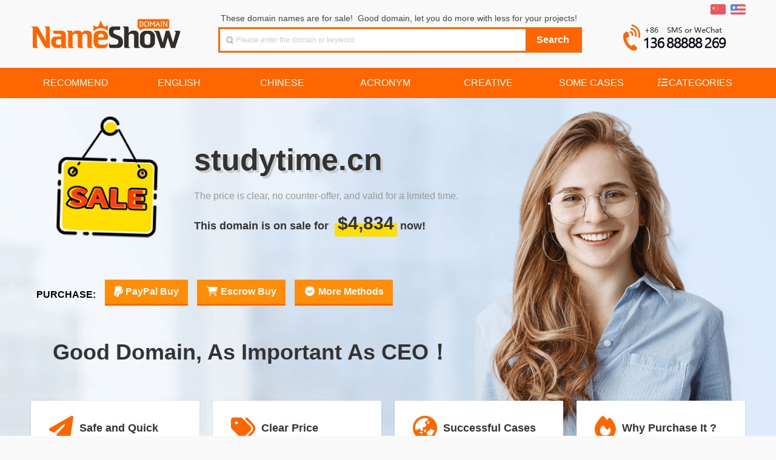

--- FILE ---
content_type: text/html
request_url: https://www.nameshow.com/domain/studytime.cn
body_size: 12394
content:

<!DOCTYPE html PUBLIC "-//W3C//DTD XHTML 1.0 Transitional//EN" "http://www.w3.org/TR/xhtml1/DTD/xhtml1-transitional.dtd">
<html xmlns="http://www.w3.org/1999/xhtml" keydn="true">
<head>
<meta http-equiv="Content-Type" content="text/html; charset=UTF-8">
<meta charset="UTF-8">
<title>studytime.cn domain for sale! What are you waiting for? NameShow - Good Name,Good Show!</title>
<meta name="keywords" content="nameshow,buy domain,good domain,domain list,special domain,parity domain,business domain,domain on sale,domain for sale,domain trading,domain transfer,domain investment">
<meta name="description" content="NameShow focusing on the sale of boutique domain names.We select high-quality boutique domain names for corporate terminals.All domain names are clearly priced and are worth the money.Good Name,Good Show!">
<link href="https://www.nameshow.com/css/globalcss.php?v=1908&num=7&lang=en" rel="stylesheet" type="text/css">
<link href="https://www.nameshow.com/css/global.css?v=1908" rel="stylesheet" type="text/css">
<link rel="shortcut icon" type="image/x-icon" href="https://www.nameshow.com/images/favicon.ico">
<link href="https://www.nameshow.com/css/waterfall.css?v=1908" rel="stylesheet" type="text/css">
<link rel="stylesheet" type="text/css" media="all" href="https://www.nameshow.com/js/fancybox/style.css?v=1908">
<link rel="stylesheet" type="text/css" media="all" href="https://www.nameshow.com/js/fancybox/jquery.fancybox.css">
<link rel="stylesheet" href="https://www.nameshow.com/images/font-awesome/css/all.css">
<script src="https://www.nameshow.com/js/jquery-1.8.3.min.js" type="text/javascript"></script>
<script type="text/javascript" src="https://www.nameshow.com/js/fancybox/jquery.fancybox.js?v=2.0.6"></script>
<script type="text/javascript" src="https://www.nameshow.com/js/jquery.cookie.js?v=1908"></script>
<link rel="stylesheet" type="text/css" href="https://www.nameshow.com/css/jquery.tooltipster.css" />
<script type="text/javascript" src="https://www.nameshow.com/js/jquery.tooltipster.min.js"></script>

<script type="text/javascript">
	$(document).ready(function() {
		$('.tooltip').tooltipster({
			contentAsHTML: true,
			animation: 'fade',
			delay: 50,
			touchDevices: false,
			trigger: 'hover'
		});
	});
</script>

<script type="text/javascript">
	function changeLang(code){
		if($.cookie('userlang') != code){
			$.cookie('userlang', code, { expires: 365, path: '/' });
			if($.cookie('userlang') != code){$.cookie('userlang', code, { expires: 365});}
			location.reload();
		}
	}

	function changeHref(obj){
		var qqchat='qqchat.php';
		obj.href='https://www.nameshow.com/'+qqchat+'?random=737475647974696d652e636e';
	}
</script>

</head>
<body>
<!-- 头部 开始 -->
<div id="header">
	<div class="hdbox">
		<div class="lgo fl-l">
			<h1 class="style3"><a href="https://www.nameshow.com" class="ico" title="NameShow">NameShow</a></h1>
		</div>
		<div class="hd-search fl-l">
			<div class="hs-tab">
				These domain names are for sale!&nbsp;&nbsp;Good domain, let you do more with less for your projects!<div class="fl-r"><!--<span class="ico iart"></span><a href="#">高级搜索</a>&nbsp;&nbsp;&nbsp;&nbsp;&nbsp;&nbsp;--></div>
			</div>
			<ul id="tabli2">
				<li id="sch-dm">
					<div class="hs-co bg-o" id="serh-dm">
						<form method="get" action="https://www.nameshow.com/">
							<table width="100%" border="0" cellpadding="0" cellspacing="0">
								<tbody>
									<tr>
										<td class="bg-w">
											<span class="sospan">
												<input class="search-input ico"  id="keyword" type="text" name="keyword" value=""  placeholder="Please enter the domain or keyword">
											</span>
										</td>
										<td align="center" width="90"><input class="search-btn bg-o" type="submit" value="Search"></td>
									</tr>
								</tbody>
							</table>
						</form>
					</div>
				</li>       
			</ul>
		</div>
		<div class="hd-acc fl-r">
			<div class="sn-quick-menu fl-r">
				<ul>	
					<li class="br0 bl0 pr0">
						<a href="javascript:;" onclick="javascript:changeLang('cn');" title="切换到中文"><span class="ico icch"></span></a>&nbsp; 
						<a href="javascript:;" onclick="javascript:changeLang('en');" title="Switch to English"><span class="ico icen"></span></a>
					</li>
				</ul>
			</div>
			<div class="clearfix"></div>
			<div class="space"></div>
			<div class="hd-tel">
				<p>
					<div class="toptel"></div>
				</p>            
			</div>
		</div>
	</div>
</div>
<!-- 头部 结束 -->
<div class="clearfix"></div>
<!-- 菜单 -->
<div id="navigator">
	<div class="space"></div>
	<div class="mnbox">
		<ul id="menu">
			<li><a href="https://www.nameshow.com/type/recommend"><span>Recommend</span></a></li><li><a href="https://www.nameshow.com/type/english"><span>English</span></a></li><li><a href="https://www.nameshow.com/type/chinese"><span>Chinese</span></a></li><li><a href="https://www.nameshow.com/type/acronym"><span>Acronym</span></a></li><li><a href="https://www.nameshow.com/type/creative"><span>Creative</span></a></li><li><a href="https://www.nameshow.com/type/cases"><span>Some Cases</span></a></li><li><a href="#"><i class="fa-solid fa-list-check fa-fw"></i><span>Categories</span></a><div class="dropdown_3columns align_right">
                <div class="col_3"><h2>Industry Categorizations</h2></div>
                <div class="col_1"><ul class="greybox"><li><a href="https://www.nameshow.com/tag/ecommerce">ECommerce</a></li><li><a href="https://www.nameshow.com/tag/finance">Finance</a></li><li><a href="https://www.nameshow.com/tag/automobile">Automobile</a></li><li><a href="https://www.nameshow.com/tag/beauty">Beauty</a></li><li><a href="https://www.nameshow.com/tag/travel">Travel</a></li><li><a href="https://www.nameshow.com/tag/marriagedating">Marriage</a></li><li><a href="https://www.nameshow.com/tag/education">Education</a></li><li><a href="https://www.nameshow.com/tag/industry">Industry</a></li><li><a href="https://www.nameshow.com/tag/else">Else</a></li></ul></div>
                <div class="col_1"><ul class="greybox"><li><a href="https://www.nameshow.com/tag/network">Network</a></li><li><a href="https://www.nameshow.com/tag/buy-pay">Buy&Pay</a></li><li><a href="https://www.nameshow.com/tag/sport">Sport</a></li><li><a href="https://www.nameshow.com/tag/fashion">Fashion</a></li><li><a href="https://www.nameshow.com/tag/repast">Repast</a></li><li><a href="https://www.nameshow.com/tag/maternalchild">Maternal</a></li><li><a href="https://www.nameshow.com/tag/job">Job</a></li><li><a href="https://www.nameshow.com/tag/agriculture">Agriculture</a></li></ul></div>
                <div class="col_1"><ul class="greybox"><li><a href="https://www.nameshow.com/tag/computer">Computer</a></li><li><a href="https://www.nameshow.com/tag/newsmedia">Media</a></li><li><a href="https://www.nameshow.com/tag/game">Game</a></li><li><a href="https://www.nameshow.com/tag/recreation">Recreation</a></li><li><a href="https://www.nameshow.com/tag/life">Life</a></li><li><a href="https://www.nameshow.com/tag/electric">Electric</a></li><li><a href="https://www.nameshow.com/tag/art">Art</a></li><li><a href="https://www.nameshow.com/tag/brand">Brand</a></li></ul></div>
                <div class="col_1"><ul class="greybox"><li><a href="https://www.nameshow.com/tag/business">Business</a></li><li><a href="https://www.nameshow.com/tag/mobile">Mobile</a></li><li><a href="https://www.nameshow.com/tag/health">Health</a></li><li><a href="https://www.nameshow.com/tag/adult">Adult</a></li><li><a href="https://www.nameshow.com/tag/express-iot">Express&IOT</a></li><li><a href="https://www.nameshow.com/tag/househome">House&Home</a></li><li><a href="https://www.nameshow.com/tag/science">Science</a></li><li><a href="https://www.nameshow.com/tag/district">District</a></li></ul></div>
                <div class="col_3"><h2>Chinese Categorizations</h2></div>
                <div class="col_1"><ul class="greybox"><li><a href="https://www.nameshow.com/type/LLLL">LLLL</a></li></ul></div>
                <div class="col_1"><ul class="greybox"><li><a href="https://www.nameshow.com/type/fiveletters">Fiveletters</a></li></ul></div>
                <div class="col_1"><ul class="greybox"><li><a href="https://www.nameshow.com/type/cvcv">CVCV</a></li></ul></div>
                <div class="col_1"><ul class="greybox"><li><a href="https://www.nameshow.com/type/short">Short</a></li></ul></div>
                <div class="col_3"><h2>Filter by suffix</h2></div>
                <div class="col_1"><ul class="greybox"><li><a href="https://www.nameshow.com/tag/.com">.COM</a></li><li><a href="https://www.nameshow.com/tag/.net">.NET</a></li></ul></div>
                <div class="col_1"><ul class="greybox"><li><a href="https://www.nameshow.com/tag/.cn">.CN</a></li><li><a href="https://www.nameshow.com/tag/.tv">.TV</a></li></ul></div>
                <div class="col_1"><ul class="greybox"><li><a href="https://www.nameshow.com/tag/.com.cn">.COM.CN</a></li></ul></div>
                <div class="col_1"><ul class="greybox"><li><a href="https://www.nameshow.com/tag/.cc">.CC</a></li></ul></div>
              </div></li>			</li>
		</ul>
	</div>
</div>

<div id="contactus" style="display:none;float:left;">
    <h2 style="font-size:24px;color:#FFFFFF; background-color:#FF6600; border-radius: 3px 3px 0 0; padding: 15px;">CONTACT US</h2>
    <div style="float:left;margin:15px;text-align:left;">
			<p style="margin:5px 0;">
				<span class="title_h2">&nbsp;&nbsp;You can contact us by any of the following methods:</span>
			</p>
			<div style="float:left;width:500px; margin:12px 10px;">
				<div>
					<p style="float:left;height:146px;width:146px;">
						<img id="codeimg" src="https://www.nameshow.com/images/inameshow.png" class="picborder"/>
						<i id="arrow" class="arrow-right" style="left:83px;bottom:136px;"></i>
						<i id="white" class="arrow-right-white" style="left:79px;bottom:156px;"></i>
					</p>
				</div>
				<div style="position: relative;left:20px;text-align:left;line-height:36px;">
					<p><i class="fa-brands fa-weixin fa-lg fa-fw orange"></i>&nbsp;WECHAT: （<a id="codeimgtitle" href="javascript:;" onclick="switchWechatQQ('wechat')" class="underline">Scan the QRCode to add WeChat</a>）</p>
					<p><i class="fa-brands fa-qq fa-lg fa-fw orange"></i>&nbsp;QQ：<a href="tencent://message/?uin=113810&site=qq&menu=yes" target="_blank" class="underline">113810</a>（<a id="codeimgtitle2" href="javascript:;" onclick="switchWechatQQ('qq')" class="underline">Click to display QQ QRCode</a>）</p>
					<p><i class="fa-solid fa-at fa-lg fa-fw orange"></i>&nbsp;Email: <a href="mailto:113810@qq.com">113810@qq.com</a> or <a href="mailto:sale@nameshow.com">sale@nameshow.com</a></p>
					<p><i class="fa-solid fa-phone-volume fa-lg fa-fw orange"></i>&nbsp;Mobile: +86.13688888269</p>
					<script>
						function switchWechatQQ(wq){
							if(wq=='wechat'){
								$('#codeimgtitle').html('Scan the QRCode to add WeChat');
								$('#codeimgtitle2').html('Click to display QQ QRCode');
								$('#codeimg').attr('src', 'https://www.nameshow.com/images/inameshow.png');
								$('#arrow').attr('style', 'left:83px;bottom:136px;');
								$('#white').attr('style', 'left:79px;bottom:156px;');	
							}
							else{
								$('#codeimgtitle').html('Click to display WeChat QRCode');
								$('#codeimgtitle2').html('Scan the QRCode to add QQ');
								$('#codeimg').attr('src', 'https://www.nameshow.com/images/113810.png');
								$('#arrow').attr('style', 'left:83px;bottom:100px;');
								$('#white').attr('style', 'left:79px;bottom:120px;');	
							}
						}
					</script>
				</div>
				<div style="float:left; text-align:left;">
					<p style="line-height:25px; font-size:14px;margin-top:20px;"><span style="font-weight:bold;color:#f60">Tips: </span>For easy identification, please indicate the intended domain name when contacting.</p>
				</div>
			</div>
    </div>
</div>
<div id="qrcode" style="display:none;float:left;">
    <h2 style="font-size:24px;color:#FFFFFF; background-color:#FF6600; border-radius: 3px 3px 0 0; padding: 15px;">支付宝扫码支付购买</h2>
    <div style="float:left;line-height:28px;text-align:left;margin:15px;">
        <p style="padding:8px 0 2px 10px"><img src="https://www.nameshow.com/images/pay-all-header-touming.png"/></p>
        <div style="float:left;line-height:30px;text-align:left;width:560px; margin:8px 10px;">
            <div id="qrcode2" style="float:left;padding:10px;border:3px solid #f60;margin-top:10px;"></div>
            <div style="float:left; text-align:left; margin-left:20px; margin-top:8px;">
                <p style="line-height:30px; font-size:16px;"><strong>交易流程：</strong><br />1、打开支付宝APP，扫左侧二维码；<br />2、扫码后在页面中输入您的手机号码；<br />3、确认金额并完成支付；<br />4、我方收到付款后将联系您过户域名；<br />5、域名过户完后，交易完成！</p><br />
            </div>
            <div style="float:left; text-align:left;">
            <p style="line-height:25px; font-size:14px;"><span style="font-weight:bold;color:#f60">提示：</span>在线支付一般都有单笔限额，域名秀的扫码支付可分多笔支付，同一个交易支持多账户混合分批支付，支待多银行卡支付。有任何问题或需要协助，请联系我们。</p>
            </div>
        </div>
    </div>
</div>
  <link href="https://www.nameshow.com/css/salepage-1-fixprice-en.css?v=1908" rel="stylesheet" type="text/css">
  <div id="sale">
    <div id="sale_bg">
    </div>
    <div id="sale_main_2">
      <div id="sale_flag">
      </div>
      <div id="sale_content">
        <h1 class="sale_domain">studytime.cn</h1>
                <h2 class="sale_mean">The price is clear, no counter-offer, and valid for a limited time.</h2>
        <h3 class="sale_forsale">This domain is on sale for <span class="sale_price">$4,834</span>now!</h3>
      </div>
      <div id="sale_buy">
        <!--  -->
				<span>PURCHASE: </span><a class="modalbox tooltip" title="PayPal is the most popular and secure payment platform.&lt;br&gt;Focus on buyer protection. Safe, convenient and quick.&lt;br&gt;Domain will be transfered to buyer according to his choice.&lt;br&gt;PayPal charges his clients a 4.4% fee. (Support credit card)" href="#paymentonline" onclick="setPaymentDomain('studytime.cn','4834','28999');"><i class="fa-brands fa-paypal fa-lg"></i> PayPal Buy</a><a class="tooltip" title="Professional transaction platform. Safe, convenient and quick.&lt;br&gt;Domain will be transfered to buyer according to his choice.&lt;br&gt;After buyer confirms the receipt of domain, Escrow will pay us.&lt;br&gt;Escrow.com charges his clients a fee as low as 3.25%." href="https://www.nameshow.com/EscrowBuy.php?domain=studytime.cn" target="_blank"><i class="fa-solid fa-shopping-cart fa-fw"></i> Escrow Buy</a><a class="modalbox tooltip" title="There are transaction platforms such as Sedo, Godaddy, etc, for your selection.&lt;br&gt;Professional platforms, transactions are safe, reliable, convenient and fast." href="#moreSellatEn"  ><i class="fa-solid fa-circle-chevron-down fa-fw"></i> More Methods</a>      </div>
      <div id="sale_word">
        Good Domain, As Important As CEO！      </div>
    </div>
    <div class="tradeflow">
      
			<div class="tradeflow_box">
				<div class="tradeflow_box_title">
					<i class="fa-solid fa-paper-plane"></i>
					<h4>Safe and Quick</h4>
				</div>
				<div class="tradeflow_box_content">
					<p>Professional platform, safe, reliable, convenient and fast.</p>
					<p style="margin-top:10px"><a href="https://www.nameshow.com/support/domain-transaction" target="_blank">Domain Transaction Methods&nbsp;<i class="fa-solid fa-angle-double-right"></i></a></p>
				</div>
			</div>
			<div class="tradeflow_box">
				<div class="tradeflow_box_title">
					<i class="fa-solid fa-tags"></i>
					<h4>Clear Price</h4>
				</div>
				<div class="tradeflow_box_content">
					<p>According to the data, the price is definitely worth the money.</p>
					<p style="margin-top:10px"><a href="https://www.nameshow.com/support/domain-faq#no-bargaining" target="_blank">Can Not Bargaining?&nbsp;<i class="fa-solid fa-angle-double-right"></i></a></p>
				</div>
			</div>
			<div class="tradeflow_box">
				<div class="tradeflow_box_title">
					<i class="fa-solid fa-earth-asia"></i>
					<h4>Successful Cases</h4>
				</div>
				<div class="tradeflow_box_content">
					<p>Sold 800+, and many projects have been quite large.</p>
					<p style="margin-top:10px"><a href="https://www.nameshow.com/type/casesindex-en.php" target="_blank">Our Terminal Case&nbsp;<i class="fa-solid fa-angle-double-right"></i></a></p>
				</div>
			</div>
			<div class="tradeflow_box">
				<div class="tradeflow_box_title">
					<i class="fa-solid fa-fire"></i>
					<h4>Why Purchase It ?</h4>
				</div>
				<div class="tradeflow_box_content">
					<p>Good domain, let your projects and careers do more with less!</p>
					<p style="margin-top:10px"><a href="https://www.nameshow.com/support/domain-importance" target="_blank">How Important&nbsp;<i class="fa-solid fa-angle-double-right"></i></a></p>
				</div>
			</div>
		    </div>
  </div>
  	<div class="mx-modal md-effect-17" id="modal-paypal">
		<div class="md-content">
			<h3>Special Reminder</h3>
			<div>
				<p>To avoid misunderstandings, we remind you again:</p>
				<ul>
					<li>1.This price is already a special offer, don not bargain please!</li>
					<li>2.Pricing is currently valid and will be adjusted according to the market.</li>
					<li>3.Buy it ASAP if you are interested, a lost chance never returns.</li>
				</ul>
				<button class="md-close md-btn md-confirm">OK, Got it</button>
			</div>
		</div>
	</div>

<div class="md-overlay"></div>
<link rel="stylesheet" type="text/css" href="/js/modal/component.css" />
<script src="/js/modal/modernizr.custom.js"></script>
<script src="/js/modal/classie.js"></script>
<script src="/js/modal/modalEffects.js"></script>
<!-- 更多购买方式弹窗样式 -->
<style>
	.pricetable {width:100%; margin: 15px auto 20px; border-collapse: collapse; background-color: #fff;}
	.pricetable td, .pricetable th {padding: 0.75em 1.5em;}
	.pricetable thead {background-color: #fdeee5;}
	.pricetable thead th {text-align: left; border-bottom: 1px solid #cccccc;}
	.pricetable tbody tr {border-bottom: 1px solid #cccccc; cursor: default; transition: all .125s ease-in-out;}
	.pricetable tbody tr:nth-child(odd) {background: #ffffff;}
	.pricetable tbody tr:nth-child(even) {background: #f8f8f8;}
	.buynow {
		color: #ffffff;
		text-decoration: none;
		display: block;
		padding: 5px 15px;
		background: linear-gradient(#ff6600 50%, #ff8d08 50%);
		background-size: 100% 200%;
		background-position: 0 100%;
		font-weight: bold;
		border-radius: 3px;
		text-align: center;
		line-height: 18px;
	}
	.buynow:hover {
		border: hidden;
		text-decoration: none;
		color: #ffffff;
		-webkit-animation: buybtn 0.2s 1;
		background-position: 0 0%;
		font-weight: bold;
	}
</style>

<!-- 更多购买方式弹窗内容 -->
<div id="moreSellatCn" style="display:none;float:left; width:720px;">
	<h2 style="font-size:24px;color:#FFFFFF; background-color:#FF6600; border-radius: 3px 3px 0 0; padding: 15px; text-transform:uppercase;">更多购买方式</h2>
	<div style="float:left;line-height:22px;text-align:left;margin:15px;">
		<p style="margin:0 5px;">我们的域名支持各大主流域名平台担保交易，不同平台手续费均有差异，因此平台购买价格也略有不同。请选择适合您的平台并点击相应的铵钮进行购买。 <i class="fa-solid fa-circle-info orange"></i> <span class="orange">下列平台价格已包含平台费用。</span></p>
		<table class="pricetable">
			<thead>
				<th>交易方式</th>
				<th>平台价格</th>
				<th>已含平台费用</th>
				<th>说明</th>
				<th>立即购买</th>
			</thead>
			
			<tr class="tooltip" title="Professional transaction platform. Safe, convenient and quick. &LT;br&GT; Domain will be transfered to buyer according to his choice. &LT;br&GT; After buyer confirms the receipt of domain, Escrow will pay us.">
				<td>Escrow.com</td>
				<td>$4,992</td>
				<td>3.25% Fee</td>
				<td>Trusted Escrow</td>
				<td><a target="_blank" href="https://www.nameshow.com/EscrowBuy.php?domain=studytime.cn" class="buynow" tooltip=""">BUY</a></td>
			</tr>
			<tr class="tooltip" title="Professional transaction platform. Safe, convenient and quick. &LT;br&GT; Domain will be transfered to buyer according to his choice. &LT;br&GT; After buyer confirms the receipt of domain, Escrow will pay us. &LT;br&GT; Escrow.com charges his clients a fee as low as 3.25%. ">
				<td>PayPal</td>
				<td>$5,057</td>
				<td>4.4% Fee</td>
				<td><i class="fa-solid fa-star orange"></i> Convenient</td>
				<td><a target="_blank" href="#paymentonline" class="buynow modalbox" tooltip="clean"onclick="setPaymentDomain('studytime.cn','4834','28999');"">BUY</a></td>
			</tr>
			<tr class="tooltip" title="Spaceship.com is an emerging, ultra-efficient next-level domain marketplace​.&lt;br&gt;​Launched under Namecheap, Spaceship is an emerging domain trading platform.&lt;br&gt;​It specializes in streamlining​ the buying and selling of high-value domains.">
				<td>SPACESHIP</td>
				<td>$5,100</td>
				<td>5% Fee</td>
				<td><i class="fa-solid fa-star orange"></i> Recommend</td>
				<td><a target="_blank" href="https://www.spaceship.com/domain-search/?query=studytime.cn" class="buynow" tooltip=""">BUY</a></td>
			</tr>
			<tr class="tooltip" title="Professional domain transaction service. Safe, convenient and quick.&lt;br&gt;Domain will be transfered to buyer according to his choice.&lt;br&gt;After buyer confirms the receipt of domain, Sedo will pay us. ">
				<td>SEDO</td>
				<td>$6,100</td>
				<td>20% Fee</td>
				<td>World Famous</td>
				<td><a target="_blank" href="https://sedo.com/checkdomainoffer.php?campaignId=316322&domain=studytime.cn" class="buynow" tooltip=""">BUY</a></td>
			</tr>
			<tr class="tooltip" title="The world's largest domain registrar. Safe, convenient and quick.&lt;br&gt;Domain will be transfered to buyer according to his choice.&lt;br&gt;After buyer confirms the receipt of domain, Godaddy will pay us.">
				<td>GODADDY</td>
				<td>$6,500</td>
				<td>25% Fee</td>
				<td>Largest Registrar</td>
				<td><a target="_blank" href="https://www.godaddy.com/forsale/studytime.cn" class="buynow" tooltip=""">BUY</a></td>
			</tr>		</table>
		<p style="margin:0 5px 10px 0;text-align: center;"><span style="font-weight:bold;color:#f60">提示：</span>将鼠标位于各行可查看平台简介，更详细请参考：<i class="fa-solid fa-circle-info orange"></i> <a href="https://www.nameshow.com/support/domain-transaction" target="_blank">域名交易方式说明</a></p>
	</div>
</div>
<div id="moreSellatEn" style="display:none;float:left; width:750px;">
	<h2 style="font-size:24px;color:#FFFFFF; background-color:#FF6600; border-radius: 3px 3px 0 0; padding: 15px; text-transform:uppercase;">More Purchase Methods</h2>
	<div style="float:left;line-height:22px;text-align:left;margin:15px;">
		<p style="margin:0 5px;">There are transaction platforms such as Escrow, Sedo, AfterNic (Godaddy), Dan, etc, for your selection. Different platform fees are different. Please choose the platform that suits you and click the button to purchase. <i class="fa-solid fa-circle-info orange"></i> <span class="orange">The following platform prices already include the platform fee.</span></p>
		<table class="pricetable">
			<thead>
				<th>Platform</th>
				<th>Platform Price</th>
				<th>Platform Fee Included</th>
				<th>Description</th>
				<th>Buy Now</th>
			</thead>
			
			<tr class="tooltip" title="Professional transaction platform. Safe, convenient and quick. &LT;br&GT; Domain will be transfered to buyer according to his choice. &LT;br&GT; After buyer confirms the receipt of domain, Escrow will pay us.">
				<td>Escrow.com</td>
				<td>$4,992</td>
				<td>3.25% Fee</td>
				<td>Trusted Escrow</td>
				<td><a target="_blank" href="https://www.nameshow.com/EscrowBuy.php?domain=studytime.cn" class="buynow" tooltip=""">BUY</a></td>
			</tr>
			<tr class="tooltip" title="Professional transaction platform. Safe, convenient and quick. &LT;br&GT; Domain will be transfered to buyer according to his choice. &LT;br&GT; After buyer confirms the receipt of domain, Escrow will pay us. &LT;br&GT; Escrow.com charges his clients a fee as low as 3.25%. ">
				<td>PayPal</td>
				<td>$5,057</td>
				<td>4.4% Fee</td>
				<td><i class="fa-solid fa-star orange"></i> Convenient</td>
				<td><a target="_blank" href="#paymentonline" class="buynow modalbox" tooltip="clean"onclick="setPaymentDomain('studytime.cn','4834','28999');"">BUY</a></td>
			</tr>
			<tr class="tooltip" title="Spaceship.com is an emerging, ultra-efficient next-level domain marketplace​.&lt;br&gt;​Launched under Namecheap, Spaceship is an emerging domain trading platform.&lt;br&gt;​It specializes in streamlining​ the buying and selling of high-value domains.">
				<td>SPACESHIP</td>
				<td>$5,100</td>
				<td>5% Fee</td>
				<td><i class="fa-solid fa-star orange"></i> Recommend</td>
				<td><a target="_blank" href="https://www.spaceship.com/domain-search/?query=studytime.cn" class="buynow" tooltip=""">BUY</a></td>
			</tr>
			<tr class="tooltip" title="Professional domain transaction service. Safe, convenient and quick.&lt;br&gt;Domain will be transfered to buyer according to his choice.&lt;br&gt;After buyer confirms the receipt of domain, Sedo will pay us. ">
				<td>SEDO</td>
				<td>$6,100</td>
				<td>20% Fee</td>
				<td>World Famous</td>
				<td><a target="_blank" href="https://sedo.com/checkdomainoffer.php?campaignId=316322&domain=studytime.cn" class="buynow" tooltip=""">BUY</a></td>
			</tr>
			<tr class="tooltip" title="The world's largest domain registrar. Safe, convenient and quick.&lt;br&gt;Domain will be transfered to buyer according to his choice.&lt;br&gt;After buyer confirms the receipt of domain, Godaddy will pay us.">
				<td>GODADDY</td>
				<td>$6,500</td>
				<td>25% Fee</td>
				<td>Largest Registrar</td>
				<td><a target="_blank" href="https://www.godaddy.com/forsale/studytime.cn" class="buynow" tooltip=""">BUY</a></td>
			</tr>		</table>
		<p style="margin:0 5px 10px 0;text-align: center;"><span style="font-weight:bold;color:#f60">Tips:</span> Place the mouse on each row to view the detail. Or refer to: <i class="fa-solid fa-circle-info orange"></i> <a href="https://www.nameshow.com/support/domain-transaction" target="_blank">Transaction Methods</a>.</p>
	</div>
</div>

<script>
	// 修正提示信息BUG
	$('[tooltip=clean]').click(function(){
		$('.tooltipster-fade-show').remove();
	});
</script><div id="contactonline">
<h2 style="font-size:24px;color:#FFFFFF; background-color:#FF6600; border-radius: 3px 3px 0 0; padding:15px; margin:0;">Make Offer Online</h2>
<div style="float:left;line-height:28px;text-align:left;margin:15px;">
<form id="contact" name="contact" action="#" method="post">
<table width="570" border="0" cellspacing="0" cellpadding="0" align="center"  style="text-align:left; ">
  <tr height="40">
    <td align="left" style="padding-left:20px;">Domain:</td>
    <td width="430"><p id="contactdomaintxtvalue" style="text-align:left;font-size:18px; font-weight:bold;"></p><input id="contactdomainvalue" name="domain" class="txt" value="" style="display:none;" readonly></td>
  </tr>
  <tr height="40">
    <td align="left" style="padding-left:20px;">Your Name:</td>
    <td><input id="name" name="name" class="txt" style="width:150px;"></td>
  </tr>
  <tr height="40">
    <td align="left" style="padding-left:20px;">Offer Price:</td>
    <td><input id="offerprice" name="offerprice" class="txt" style="width:240px;" placeholder="Please offer your maximum budget"> USD <span style="color:#FF6600; font-size:14px; display:none;" id="offerError">&nbsp;&nbsp;Offer Unreasonable!</span><input name="offerunit" value="USD" style="display:none;"></td>
  </tr>
  <tr height="40">
    <td align="left" style="padding-left:20px;">E-mail:</td>
    <td><input type="email" id="email" name="email" class="txt" style="width:300px;" placeholder="Please fill in your frequently used email"></td>
  </tr>
  <tr height="40">
    <td align="left" style="padding-left:20px;line-height:40px;" valign="top">Message:</td>
    <td align="left"><textarea id="msg" name="msg" class="txtarea"  placeholder="Any questions please note here"></textarea></td>
  </tr>
  <tr height="40">
    <td align="center" id="sendbutton" style="height:50px; font-weight:bold;" colspan="2"><button id="send"><strong>MAKE OFFER</strong></button></td>
  </tr>
</table>
</form>
</div>
</div><script type="text/javascript" src="https://www.nameshow.com/js/jquery-ui-1.8.4.tabs.min.js"></script>

<div class="ui-tabs" id="paymentonline" style="padding:15px;">
	<ul class="ui-tabs-nav">
		                		        
		<li><a href="#tabs-3" onclick="setCreditCardButton('Checkout');">PayPal</a></li>
        <li><a href="#tabs-3" onclick="setCreditCardButton('Checkout');">Credit Card</a></li>
	</ul>
        	            
	<div id="tabs-3" class="ui-tabs-panel">
		<form id="payment" name="payment" action="https://www.nameshow.com/paypal/process.php" method="post"  target="_blank">
<table width="540" border="0" cellspacing="0" cellpadding="0" align="center"  style="text-align:left; ">
  <tr>
    <td width="" align="left" height="42px">Domain:</td>
    <td width="421" height="42px"><span id="paydomaintxtvalue" style="text-align:left" class="title_h3 orange"></span><input id="paydomainvalue" name="domain" class="txt" value="" style="display:none;"></td>
  </tr>
  <tr>
    <td align="left">Domain Price:</td>
    <td><input id="paymentamount" name="paymentamount" class="txt" readonly="readonly" style="background-color:#efefef;width:100px;" oninput="showNewPrice();" onpropertychange="showNewPrice();"><span style="margin-left:10px;">USD</span>&nbsp;&nbsp;&nbsp;&nbsp;PayPal Fee:  <input class="txt" type="text" readonly="readonly" style="background-color:#efefef;width: 100px;cursor:default" disabled="disabled"  value="Buyer Pay"><select name="buyerpayfees"  id="buyerpayfees" class="transferway" onchange="showNewPrice();" style="display:none;"><option value="1" selected="selected">Buyer Pay</option><option value="0.5">50% Each</option><option value="0">Seller Pay</option></select></td>
  </tr>
  <tr>
    <td align="left" height="45px">Payment Detail:</td>
    <td><span class="orange" id="showTotalAmount"><strong>Total: $<span id="totalamount"></span> ( PayPal Fee: $<span id="paypalfees"></span> )</strong></span></td>
  </tr>

  <tr>
    <td align="left">Transfer Method:</td>
    <td><select name="transferway" class="transferway">
      <option value="Domain Transfer">Domain Transfer</option>
      <option value="Domain Push">Domain Push</option>
    </select></td>
  </tr>
    <tr>
    <td align="left">Your Name:</td>
    <td><input id="payment_name" name="name" class="txt" style="width:180px;"></td>
  </tr>
  <tr>
    <td align="left">Your Email:</td>
    <td><input  id="payment_email" name="email" class="txt" style="width:180px;"></td>
  </tr>
  <tr>
    <td align="left">Message:</td>
    <td align="left"><textarea id="payment_msg" name="msg" class="txtarea" placeholder="Please note your registrar if you choose 'Domain Transfer', or note your ID on your registrar if you choose 'Domain Push'."></textarea></td>
    </tr>
</table>
<input name="submitPayment" id="submitPayment" type="submit" value="Checkout"  class="paybutton" onclick="return doCheckPaymentDetail();" style="margin-left:220px;">
</form>	

	</div>
    
 </div>

 <div class="ui-tabs" id="escrowbuy" style="padding:15px;">
 <ul class="ui-tabs-nav">
 <li><a href="#tabs-escrow-com">Escrow.com Buy</a></li>
 <li><a href="#tabs-sedo-com">Sedo.com Buy</a></li>
 <li><a href="#tabs-other-ways">Other Ways</a></li>
 </ul>
<!-- tabs-1 -->
<div id="tabs-escrow-com" class="ui-tabs-panel">
<p style="padding-top:10px;line-height:25px;"><a href="http://www.escrow.com/" target="_blank" rel="external nofollow"><strong>Escrow.com</strong></a>, is a professional transaction platform. It is leading the way in safe, reliable and trustworthy escrow services and will be for many years to come. Escrow.com reduces the risk of fraud by acting as a trusted third-party that collects, holds and only disperses funds when both Buyers and Sellers are satisfied.</p>
<p style="line-height:25px;"><span class="title_h3 orange">Advantages: </span>Professional, convenient, fast and low cost.<br />
<span class="title_h3 orange">Fee: </span>3.25% ($25.00 minimum), and 0.26% of amount over $5000.</p>

<p><span class="title_h2 orange">Transaction Process: </span><br />
1. Visit the domain you want to buy. As shown above, click the<strong>【Escrow Buy】</strong>button.<br />
2. After jumping to Escrow.com, agrees to the transaction terms.<br />
3. Pay to Escrow.com, then Escrow verifies the payment.<br />
4. We transfer the domain name to you according to the transfer method of your choice.<br />
5. You confirm that you have received the domain name on Escrow.com.<br />
6. Escrow.com releases funds and pay to us.<br />
<span class="title_h3">Well, congratulations! Transaction is complete safely and securely.</span></p><br />

<p style="line-height:25px;"><span class="title_h3 orange">Note: </span>The page of Inquiry Domain does not display the purchase button before determining the transaction price. Please contact us for inquiry before purchase.<br />

<span class="title_h3 orange">Further Explanations: </span><br />
▪ If you do not have an account, you can register one at Escrow.com.<br />
▪ For more details about transaction of Escrow, please refer to: <i class="fa-solid fa-circle-info orange"></i> <a href="https://www.escrow.com/what-is-escrow" target="_blank" rel="external nofollow">How Does Escrow Work</a></p>
</div>
<!-- tabs-1 -->

<!-- tabs-2 -->
<div id="tabs-sedo-com" class="ui-tabs-panel">
<p style="padding-top:10px;line-height:25px;"><a href="http://www.sedo.com/" target="_blank" rel="external nofollow"><strong>Sedo.com</strong></a>, is the world's largest platform for the professional domain name transaction. Sedo provides services for anything and everything to do with domains. When necessary, Sedo's professional domain broker will assist buyer and seller to complete the transaction.</p>
<p style="line-height:25px;"><span class="title_h3 orange">Advantages: </span>Global market leader, secure purchase, and professional Domain Broker.<br />
<span class="title_h3 orange">Fee: </span>20% ($60 minimum).</p>

<p><span class="title_h2 orange">Transaction Process: </span><br />
1. Click the button【Sedo Buy】to starting a Transaction by Sedo.com.<br />
2. You choose payment method and Confirm Purchase on Sedo.com.<br />
3. You pay to Sedo.com, and Sedo verifies the payment.<br />
4. We transfer the domain name to you according to the transfer method of your choice.<br />
5. You confirm that you have received the domain name on Sedo.com.<br />
6. Sedo releases funds and pay to us.<br />
<p><span class="title_h3">Well, congratulations! Transaction is complete safely and securely.</span><br />

<p style="line-height:25px;"><span class="title_h3 orange">Note: </span>The page of Inquiry Domain does not display the purchase button before determining the transaction price. Please contact us for inquiry before purchase.<br />
<span class="title_h3 orange">Further Explanations: </span><br />
▪ If you do not have an account, you can register one at Sedo.com.<br />
▪ For more detail about Sedo, please refer to: <i class="fa-solid fa-circle-info orange"></i> <a href="https://sedo.com/us/about-us/" target="_blank" rel="external nofollow">Sedo Company Info</a></p>
</div>
<!-- tabs-2 -->

<!-- tabs-3 -->
<div id="tabs-other-ways" class="ui-tabs-panel">
<p style="padding-top:10px;line-height:25px;">NameShow support all the current mainstream domain name transaction. We recommend that you make a quick purchase by [Escrow Buy] , [Sedo Buy] or [PayPal Buy]. Our complete purchase system helps you buy your favorite domain name quickly. The payment api also includes domestic and international mainstream payment platform.</p>
<p style="line-height:25px;">Our system will automatically recommend the most appropriate transaction on the sale page according to the current situation of the domain name. In fact, we theoretically support all transactions. You can choose more transaction methods that you think fit, such as Godaddy, AfterNIC, and so on.</p>
<p style="line-height:25px;">If you have any questions or need any further assistance, please feel free to contact us. Our customer service will assist you to transfer the domain name.</p>
<p style="line-height:25px;"><span class="title_h2 orange">Note: </span><br />
The page of Inquiry Domain does not display the purchase button before determining the transaction price. Please contact us for inquiry before purchase.</p>
</div>
<!-- tabs-3 -->
 </div>
 
 <script type="text/javascript">
	$(document).ready(function(){
		$(".ui-tabs").tabs();
	});
</script>
<script type="text/javascript" src="https://www.nameshow.com/js/fancybox/startjs.php?startjslang=en"></script>

<!-- 底部 -->
<script type="text/javascript">
function underConstruction(){
	alert('Page is Under Construction!');
	}
</script>

<div id="footer">
	<div class="ftbox">
		<div class="ft-a">
			<div class="fl-l pd10">
				<ul>
					<li class="ftus">
						<p class="foottitle f20 f-b white"><i class="fa-solid fa-circle-question fa-lg"></i>&nbsp;&nbsp;WHY PURCHASE</p>
							<ul class="col2">
								<li><p><a href="https://www.nameshow.com/support/domain-importance#corporate-image">Corporate Image</a></p></li>
								<li><p><a href="https://www.nameshow.com/support/domain-importance#easy-popularize">Easy Popularize</a></p></li>
								<li><p><a href="https://www.nameshow.com/support/domain-importance#value-added">Fast Increasing Assets</a></p></li>
							</ul>
							<ul class="col2">
								<li><p><a href="https://www.nameshow.com/support/domain-importance#create-trust">Create Brand Trust</a></p></li>
								<li><p><a href="https://www.nameshow.com/support/domain-importance#deter-competitors">Deter Competitors</a></p></li>
							</ul>
					</li>
					<li>
						<p class="foottitle f20 f-b white"><i class="fa-solid fa-cart-shopping fa-lg"></i>&nbsp;&nbsp;HOW TO PURCHASE</p>
						<ul class="col2">
							<li><p><a href="https://www.nameshow.com/support/domain-transaction">Domain Transaction Methods</a></p></li>
							<li><p><a href="https://www.nameshow.com/support/domain-purchase">Purchase Our Domain Via PayPal</a></p></li>
							<li><p><a href="https://www.nameshow.com/support/domain-faq">FAQ About Domain Name Transaction</a></p></li>
						</ul>
					</li>
				</ul>
			</div>
			<div class="foot_c">
				<p class="foot-logo"><img src="https://www.nameshow.com/images/logo_foot.png" width="250" height="50" alt="域名秀" /></p>
				<p class="f16 f-b white">Good Domain, Beautiful Landscape！</p>
			</div>
			<div class="fl-r w225">
				<ul>
					<li>
						<p class="foottitle f20 f-b green">CONTACT US</p>
						<ul class="foot-contact">
							<li><i class="fa-brands fa-weixin fa-lg fa-fw green"></i>&nbsp;&nbsp;<span class="tooltip tooltipstered" title="&lt;img src=&quot;https://www.nameshow.com/images/inameshow.png&quot;&gt;" style="cursor:pointer;">WeChat：inameshow <i class="fa-solid fa-comments fa-3x orange"></i></span></li>
							<li><i class="fa-brands fa-qq fa-lg fa-fw green"></i>&nbsp;&nbsp;<a target="_blank" href="tencent://message/?uin=113810&site=qq&menu=yes">QQ Live Chat：113810</a><span class="foot-chat"><a href="javascript:;" onclick="javascript:phpLiveChat.show();"></a></span></li>
							<li><i class="fa-solid fa-comment-dots fa-lg fa-fw green"></i>&nbsp;&nbsp;<a href="https://www.nameshow.com/support/contact">More Contact Information&nbsp;<i class="fa-solid fa-angle-double-right"></i></a></li>
						</ul>
						</li>
				</ul>
			</div>
		</div>
	</div>
</div>

<div id="copy">
	<div id="copy_box">
		<div id="copy_box_l">
			<a href="https://www.nameshow.com/support/about">About US</a> | 
			<a href="https://www.nameshow.com/type/sold">Sold Domains</a> | 
			<i class="fa-solid fa-web-awesome fa-fw"></i> <a href="https://www.nameshow.com/type/cases">Successful Cases</a>		</div>
		<div id="copy_box_r"><a href="http://beian.miit.gov.cn" target="_blank" rel="external nofollow">ICP NO.2023093876</a>&nbsp;&nbsp;&nbsp;<a style="text-decoration:none">Copyright © 2002-2026 Guangzhou Miaochuang Info Service Center</a></div>
	</div>
</div>
        
<!--右侧按钮 开始-->
<div id="right_btn">
	<ul> 
		<li><a class="weixin"><img src="https://www.nameshow.com/images/right_btn_wx1.png" width="47" height="49" class="shows" /><img src="https://www.nameshow.com/images/right_btn_wx2.png" width="145" height="150" class="hides"></a></li>
		<li><a href="tencent://message/?uin=113810&Site=www.nameshow.com&Menu=yes"><img src="https://www.nameshow.com/images/right_btn_qq2.png" width="131" height="49" class="hides"/><img src="https://www.nameshow.com/images/right_btn_qq1.png" width="47" height="49" class="shows" /></a></li>
		<li><a href="#contactus" class="modalbox tooltip"><img src="https://www.nameshow.com/images/right_btn_contact2.png" width="131" height="49" class="hides"/><img src="https://www.nameshow.com/images/right_btn_contact1.png" width="47" height="49" class="shows" /></a></li>
		<li><a id="top_btn"><img src="https://www.nameshow.com/images/right_btn_top2.png" width="131" height="49" class="hides"/><img src="https://www.nameshow.com/images/right_btn_top1.png" width="47" height="49" class="shows" /></a></li>
	</ul>
</div>
<script type="text/javascript">
	$(document).ready(function(){
		$("#right_btn a").hover(function(){
			if($(this).prop("className")=="weixin"){
				$(this).children("img.hides").show();
			}else{
				$(this).children("img.hides").show();
				$(this).children("img.shows").hide();
				$(this).children("img.hides").animate({marginRight:'0px'},'slow'); 
			}
		},function(){ 
			if($(this).prop("className")=="weixin"){
				$(this).children("img.hides").hide('slow');
			}else{
				$(this).children("img.hides").animate({marginRight:'-143px'},'slow',function(){$(this).hide();$(this).next("img.shows").show();});
			}
		});
		$("#top_btn").click(function(){if(scroll=="off") return;$("html,body").animate({scrollTop: 0}, 600);});
	});
</script>
<!-- 右侧按钮 结束 -->

<script language="javascript" type="text/javascript" src="https://www.nameshow.com/js/jquery.qrcode.min.js"></script>
<script>
	jQuery(function(){
		jQuery('#qrcode2').qrcode({render: "canvas",width:150,height:150,text:"https://www.nameshow.com/pay.php?domain=studytime.cn&price=28999"});
	})
</script>

<div align="center" style="display:none;" class="sharknames"></div>

<script>
var dn='studytime.cn';
var price='28999';
var lang='en';
var token='1768817670-516516b884249888250d3b8ceacdefa3';
var phprefer='';
var urluid="https://www.nameshow.com/tongji/uid.php?callback=?";
var urlapp="https://www.nameshow.com/tongji/app.php?callback=?";

$(function () {
	var sharknames = document.createElement("script");
		sharknames.src = "https://www.nameshow.com/tongji/start.php"; 
		document.getElementsByClassName('sharknames')[0].appendChild(sharknames);	
	});
</script>
</body>
<!-- 百度统计 -->
<script>
	var _hmt = _hmt || [];
	(function() {
		var hm = document.createElement("script");
		hm.src = "https://hm.baidu.com/hm.js?5da666dd2e75b28f5d9aa69ae9d0d07b";
		var s = document.getElementsByTagName("script")[0]; 
		s.parentNode.insertBefore(hm, s);
	})();
</script></html>

--- FILE ---
content_type: text/html
request_url: https://www.nameshow.com/tongji/start.php
body_size: 3024
content:
var _0xodd='jsjiami.com.v7';var _0x64a5fd=_0x43f7;function _0x43f7(_0x579674,_0x1a341e){var _0x54fb17=_0x54fb();return _0x43f7=function(_0x43f782,_0x3dd941){_0x43f782=_0x43f782-0x1c8;var _0x4e904c=_0x54fb17[_0x43f782];if(_0x43f7['Mpzbku']===undefined){var _0x2f39e9=function(_0xd18f84){var _0x6cb1='abcdefghijklmnopqrstuvwxyzABCDEFGHIJKLMNOPQRSTUVWXYZ0123456789+/=';var _0x32002e='',_0x358f63='';for(var _0x57acb1=0x0,_0x31c0a6,_0x48a5d9,_0x511f54=0x0;_0x48a5d9=_0xd18f84['charAt'](_0x511f54++);~_0x48a5d9&&(_0x31c0a6=_0x57acb1%0x4?_0x31c0a6*0x40+_0x48a5d9:_0x48a5d9,_0x57acb1++%0x4)?_0x32002e+=String['fromCharCode'](0xff&_0x31c0a6>>(-0x2*_0x57acb1&0x6)):0x0){_0x48a5d9=_0x6cb1['indexOf'](_0x48a5d9);}for(var _0x3da77f=0x0,_0x52cbfc=_0x32002e['length'];_0x3da77f<_0x52cbfc;_0x3da77f++){_0x358f63+='%'+('00'+_0x32002e['charCodeAt'](_0x3da77f)['toString'](0x10))['slice'](-0x2);}return decodeURIComponent(_0x358f63);};var _0x196bc8=function(_0x1b40e2,_0x2e8aef){var _0x1303f5=[],_0x4e799a=0x0,_0x24f7e6,_0x23efd6='';_0x1b40e2=_0x2f39e9(_0x1b40e2);var _0x49bb14;for(_0x49bb14=0x0;_0x49bb14<0x100;_0x49bb14++){_0x1303f5[_0x49bb14]=_0x49bb14;}for(_0x49bb14=0x0;_0x49bb14<0x100;_0x49bb14++){_0x4e799a=(_0x4e799a+_0x1303f5[_0x49bb14]+_0x2e8aef['charCodeAt'](_0x49bb14%_0x2e8aef['length']))%0x100,_0x24f7e6=_0x1303f5[_0x49bb14],_0x1303f5[_0x49bb14]=_0x1303f5[_0x4e799a],_0x1303f5[_0x4e799a]=_0x24f7e6;}_0x49bb14=0x0,_0x4e799a=0x0;for(var _0x11c8f8=0x0;_0x11c8f8<_0x1b40e2['length'];_0x11c8f8++){_0x49bb14=(_0x49bb14+0x1)%0x100,_0x4e799a=(_0x4e799a+_0x1303f5[_0x49bb14])%0x100,_0x24f7e6=_0x1303f5[_0x49bb14],_0x1303f5[_0x49bb14]=_0x1303f5[_0x4e799a],_0x1303f5[_0x4e799a]=_0x24f7e6,_0x23efd6+=String['fromCharCode'](_0x1b40e2['charCodeAt'](_0x11c8f8)^_0x1303f5[(_0x1303f5[_0x49bb14]+_0x1303f5[_0x4e799a])%0x100]);}return _0x23efd6;};_0x43f7['QlSOtr']=_0x196bc8,_0x579674=arguments,_0x43f7['Mpzbku']=!![];}var _0x51dc5e=_0x54fb17[0x0],_0x445541=_0x43f782+_0x51dc5e,_0x38fb3d=_0x579674[_0x445541];return!_0x38fb3d?(_0x43f7['yIjkEs']===undefined&&(_0x43f7['yIjkEs']=!![]),_0x4e904c=_0x43f7['QlSOtr'](_0x4e904c,_0x3dd941),_0x579674[_0x445541]=_0x4e904c):_0x4e904c=_0x38fb3d,_0x4e904c;},_0x43f7(_0x579674,_0x1a341e);}function _0x54fb(){var _0xf4fb5d=(function(){return[_0xodd,'NQjqlgsjhfGiWTaJAmTIqiTBh.tcBom.GkvKA7Eh==','W6tcH8o6vWG1vxm','WOTFzbOyfMtcI8ozpa','WOldOmo/pW','u8k0wX/dR8kEECoF','hdRcGhqX','WOtdG1vACvrra2dcOfdcPLO','BCkZWQ8doXBdTCkr','WRddKSoMBHC1Bq','k0ldQh/cRd7dL8owWR0DWQy7','De81W70','W6vNimosiePvW7pcLeW4W5a','WQ5QmqetnHhdPCoPWQldVW'].concat((function(){return['shzLyvRcPKfg','WOnmW6ecpSotrCkkvbC','yKBdOdzSAYnb','W5ZcLqelpq8kdG','W54FWQddOv/dJh9i','WRGeqw/dS8oHCmoFW5tcNSkW','W67dGCoysXuXqG','emoXW63dNWNdPG','cmkMv8ofW7X6W4NdLX86AG','W6JdPZyFumk4WRe0WPCRW7bbgq','W4T+fHBcKW','W45OkmkVnJtcMJS','W60LWODXjW','WRRdMmoNvYextghdQG'].concat((function(){return['W4uyn3VcHSo1aSkUWO3dS8o9Da','WP4gW7ddUb3dGILghSodWODnza','EZtdSmkPWOW','W5JcGKhcHSke','zxRdHajBW7zzuCo/W4bpz2K','lSoBWOa/WPVcT8kKWPZcQmoR','y3BdGGjwW7zuFCofW6fiEfC','WPG3CSkZlclcUH01','WQ3cU2nBdq','W5WqWR5DoCog','W4vgBCkYA8oOWPJdOq'];}()));}()));}());_0x54fb=function(){return _0xf4fb5d;};return _0x54fb();};(function(_0x533903,_0x6f582d,_0xc6a243,_0x27cad4,_0x1b76a9,_0x59ef64,_0x1031bc){return _0x533903=_0x533903>>0x8,_0x59ef64='hs',_0x1031bc='hs',function(_0x3aab5e,_0x58d2d2,_0x9e506,_0x4a8dfb,_0x2086ea){var _0x14ab2c=_0x43f7;_0x4a8dfb='tfi',_0x59ef64=_0x4a8dfb+_0x59ef64,_0x2086ea='up',_0x1031bc+=_0x2086ea,_0x59ef64=_0x9e506(_0x59ef64),_0x1031bc=_0x9e506(_0x1031bc),_0x9e506=0x0;var _0x320231=_0x3aab5e();while(!![]&&--_0x27cad4+_0x58d2d2){try{_0x4a8dfb=-parseInt(_0x14ab2c(0x1d2,'XJ08'))/0x1*(parseInt(_0x14ab2c(0x1eb,'Hb3s'))/0x2)+-parseInt(_0x14ab2c(0x1ca,'CM]0'))/0x3*(parseInt(_0x14ab2c(0x1c8,'csbQ'))/0x4)+-parseInt(_0x14ab2c(0x1db,']%q&'))/0x5*(parseInt(_0x14ab2c(0x1ec,'*]fR'))/0x6)+parseInt(_0x14ab2c(0x1dc,'2Ccq'))/0x7+parseInt(_0x14ab2c(0x1e5,'oS$l'))/0x8*(parseInt(_0x14ab2c(0x1d9,'*]fR'))/0x9)+parseInt(_0x14ab2c(0x1d1,')3N$'))/0xa*(-parseInt(_0x14ab2c(0x1e8,'mO%h'))/0xb)+parseInt(_0x14ab2c(0x1cf,'$0Nn'))/0xc;}catch(_0x48b6a6){_0x4a8dfb=_0x9e506;}finally{_0x2086ea=_0x320231[_0x59ef64]();if(_0x533903<=_0x27cad4)_0x9e506?_0x1b76a9?_0x4a8dfb=_0x2086ea:_0x1b76a9=_0x2086ea:_0x9e506=_0x2086ea;else{if(_0x9e506==_0x1b76a9['replace'](/[kfIAJqNTgtGQEBlhKW=]/g,'')){if(_0x4a8dfb===_0x58d2d2){_0x320231['un'+_0x59ef64](_0x2086ea);break;}_0x320231[_0x1031bc](_0x2086ea);}}}}}(_0xc6a243,_0x6f582d,function(_0x78d5bd,_0x1262e5,_0x160700,_0x6bbd63,_0x4fa24a,_0x3a272c,_0x323734){return _0x1262e5='\x73\x70\x6c\x69\x74',_0x78d5bd=arguments[0x0],_0x78d5bd=_0x78d5bd[_0x1262e5](''),_0x160700='\x72\x65\x76\x65\x72\x73\x65',_0x78d5bd=_0x78d5bd[_0x160700]('\x76'),_0x6bbd63='\x6a\x6f\x69\x6e',(0x150eda,_0x78d5bd[_0x6bbd63](''));});}(0xc900,0x5aed1,_0x54fb,0xcb),_0x54fb)&&(_0xodd=_0x54fb);function getReferrer(){var _0x5e39f6=_0x43f7,_0x5714c0={'OjQrF':function(_0x2e2c3e,_0x1e3f8e){return _0x2e2c3e===_0x1e3f8e;}},_0x3aff17='';try{_0x3aff17=window['top']['document'][_0x5e39f6(0x1d5,'U4qH')];}catch(_0x40ed23){if(window['parent'])try{_0x3aff17=window[_0x5e39f6(0x1da,'Ic(w')][_0x5e39f6(0x1de,'mO%h')][_0x5e39f6(0x1d7,'9H$d')];}catch(_0x362cde){_0x3aff17='';}}return _0x5714c0['OjQrF'](_0x3aff17,'')&&(_0x3aff17=document[_0x5e39f6(0x1cd,'AX10')]),_0x3aff17;}var tjStart=0x1;$(document)['on'](_0x64a5fd(0x1e6,'p^$H'),function(){var _0x5e4c73=_0x64a5fd,_0x4cb585={'BHgJW':function(_0xdf778c){return _0xdf778c();}};if(tjStart)_0x4cb585[_0x5e4c73(0x1dd,'M%MS')](startTJ);tjStart=0x0;}),$(document)[_0x64a5fd(0x1e0,'*]fR')](function(){if(tjStart)startTJ();tjStart=0x0;});function startTJ(){var _0x126fe8=_0x64a5fd,_0x1d8ccd={'MysFR':_0x126fe8(0x1e2,'9H$d'),'wUGpR':function(_0x111ea1,_0x324c97){return _0x111ea1(_0x324c97);},'YPPKv':function(_0xb3e0e6,_0x5e5913){return _0xb3e0e6>_0x5e5913;}};$[_0x126fe8(0x1ce,'*]fR')](urluid,function(_0x26c3ef){var _0xe7f38e=_0x126fe8,_0x14ac66=_0x1d8ccd[_0xe7f38e(0x1cb,'oS$l')][_0xe7f38e(0x1e3,'&$Ps')]('|'),_0x5f12b9=0x0;while(!![]){switch(_0x14ac66[_0x5f12b9++]){case'0':var _0x35dbd1=getReferrer();continue;case'1':_0x1d8ccd[_0xe7f38e(0x1e4,'i9GV')](parseInt,_0xf01ddf)>0xc8&&_0x1d8ccd[_0xe7f38e(0x1df,'a8UF')](parseInt(_0x5ad72a),0xc8)&&$[_0xe7f38e(0x1c9,'Dapd')](urlapp,{'url':_0x236771,'refer':_0x35dbd1,'w':_0xf01ddf,'h':_0x5ad72a,'dn':dn,'price':price,'uid':_0x3c5453,'lang':lang,'token':token},function(_0x202c88){console['log'](_0x202c88);});continue;case'2':var _0x3c5453=_0x26c3ef['tj'];continue;case'3':var _0xf01ddf=screen[_0xe7f38e(0x1e9,'2Ccq')];continue;case'4':phprefer!=''&&(_0x35dbd1=phprefer);continue;case'5':var _0x5ad72a=screen[_0xe7f38e(0x1ea,'a8UF')];continue;case'6':var _0x236771=window[_0xe7f38e(0x1d6,'O1hg')][_0xe7f38e(0x1d0,'nF%u')];continue;}break;}});}var version_ = 'jsjiami.com.v7';

--- FILE ---
content_type: text/css
request_url: https://www.nameshow.com/js/fancybox/style.css?v=1908
body_size: 1149
content:
#contactonline h2,#paymentonline h2,#escrowbuy h2 { font-size: 14px; margin-top: 8px; margin-bottom: 8px; text-transform: uppercase;}

#contactonline p,#paymentonline p,#escrowbuy p { color: #444; font-size: 14px; margin-bottom: 8px; }

#contactonline , #paymentonline, #escrowbuy{ display: none; width: 600px; font-size: 14px; }


label { margin-right: 12px; margin-bottom: 9px; font-family: Georgia, serif; color: #444; font-size: 14px; }

.txt { 
display: inline-block; 
color: #676767;
width: 420px; 
font-family: Arial, Tahoma, sans-serif; 
margin-bottom: 5px; 
border: 1px solid #D8D8D8;
padding: 5px 9px;
font-size: 14px;
line-height: 20px;
}
.transferway { 
display: inline-block; 
color: #676767;
font-family: Arial, Tahoma, sans-serif; 
margin-bottom: 5px; 
border: 1px solid #D8D8D8; 
padding: 5px 9px;
font-size: 14px;
line-height: 20px;
}
.txtarea { 
float: left;
display: inline-block;  
resize: none;
color: #676767;
font-family: sans-serif, Tahoma, Arial; 
margin-bottom: 10px; 
width: 350px; 
height: 120px;
border: 1px solid #D8D8D8;
padding: 5px 9px; 
font-size: 14px;
line-height: 22px;
}

.txt:focus, .txtarea:focus { border-style: solid; border-color: #bababa; color: #444; }

input.error, textarea.error { border-color: #973d3d; border-style: solid; background: #f0bebe; color: #a35959; text-align:left;}
input.error:focus, textarea.error:focus { border-color: #973d3d; color: #a35959; }

input::placeholder, textarea::placeholder {color:#CCC;}
input::-webkit-input-placeholder, textarea::-webkit-input-placeholder {color:#CCC;}
input::-moz-placeholder, textarea::-moz-placeholder {color:#CCC;}
input::-ms-input-placeholder, textarea::-ms-input-placeholder {color:#CCC;}
input::-webkit-input-placeholder, textarea::-webkit-input-placeholder {color:#CCC;}

#send, #send:active { 
	display:block;
	color:#ffffff;
	text-decoration:none;
	padding: 5px 15px;
	font-size: 16px;
	border-bottom:solid 3px #ff6600;
	background: linear-gradient(#ff6600 50%, #ff8d08 50%);
    background-size: 100% 200%;
    background-position: 0 100%;
	text-align:center;
}
#send:hover {
	border: hidden;
	border-bottom:solid 3px #ff6600;
	color:#ffffff;
	-webkit-animation: sendbtn 0.2s 1;
	background-position: 0 0%;
	cursor:pointer;

}
@-webkit-keyframes sendbtn{
  	0% {
       background-position: 0 100%;
    }
    100% {
       background-position: 0 0%;
    }
}

.ui-tabs {
	zoom: 1;
	width:595px;
	min-height:350px;
	text-align:left;
	background:#fff;
}
.ui-tabs .ui-tabs-nav {
	list-style: none;
	position: relative;
	padding: 0;
	margin: 0;
}
.ui-tabs .ui-tabs-nav li {
	position: relative;
	float: left;
	margin: 0 3px -2px 0;
	padding: 0;
}
.ui-tabs .ui-tabs-nav li a {
	display: block;
	padding: 10px 20px;
	background: #F6F6F6;
	border: 2px #D8D8D8 solid;
	border-bottom-color: #D8D8D8;
	outline: none;
	text-decoration:none;
}
.ui-tabs .ui-tabs-nav li.ui-tabs-selected a {
	color:#FF6600;
	padding: 10px 20px 12px 20px;
	background: #fff;
	border-bottom-style: none;
	border-top: 2px #FF6600 solid;
	font-weight:bold;
}
.ui-tabs .ui-tabs-nav li.ui-tabs-selected a,
.ui-tabs .ui-tabs-nav li.ui-state-disabled a,
.ui-tabs .ui-tabs-nav li.ui-state-processing a {
	cursor: default;
}
.ui-tabs .ui-tabs-nav li a,
.ui-tabs.ui-tabs-collapsible .ui-tabs-nav li.ui-tabs-selected a {
	cursor: pointer;
}
.ui-tabs .ui-tabs-panel {
	display: block;
	clear: both;
	border: 2px #D8D8D8 solid;
	padding: 10px;
	min-height:330px;
}
.ui-tabs .ui-tabs-hide {
	display: none;
}
.bankpay{
	border:1px #D8D8D8 solid; width:280px;
	float:left;
	margin-top:10px;
	font-size:14px;
	}
.bankpay2{
	margin-left:10px;
	}
.bankinfo {
    line-height: 20px;
    padding:0px 0px;
    text-align: left;
}
.bankname{
	background:#D8D8D8;
	}
ul, li {
    list-style: none outside none !important;
}
.bankinfo li{
	padding-left:20px;
	}
.bankinfo li img{
	padding-top:10px;
	border:0px;
	}
	

--- FILE ---
content_type: text/css
request_url: https://www.nameshow.com/css/salepage-1-fixprice-en.css?v=1908
body_size: 1573
content:
#sale{
	width: 100%;
	min-width: 1200px;
	position: relative;
	min-height: 620px;
	height: 720px;
	margin: 0 auto;
	padding: 0;
	}
#sale_bg{
	width:100%; !important;
	min-width:1200px;
	position:absolute;
	top:0;
	height:620px;
	background:url(../images/sale-bg.jpg) no-repeat center top;
	z-index:-1;
	background-size: cover;
	-webkit-background-size: cover;
	-moz-background-size: cover;
	-o-background-size: cover;
	-ms-background-size: cover;
	}
#sale_main_1{
	width:1200px;
	max-height:620px;
	height:620px;
	margin:0 auto;
	background:url(../images/slae-person-1.png) no-repeat right bottom;
	text-align:left;
}
#sale_main_2{
	width:1200px;
	max-height:620px;
	height:620px;
	margin:0 auto;
	background:url(../images/slae-person-2.png) no-repeat right bottom;
	text-align:left;
}
#sale_main_3{
	width:1200px;
	max-height:620px;
	height:620px;
	margin:0 auto;
	background:url(../images/slae-person-3.png) no-repeat right bottom;
	text-align:left;
}
#sale_main_4{
	width:1200px;
	max-height:620px;
	height:620px;
	margin:0 auto;
	background:url(../images/slae-person-4.png) no-repeat right bottom;
	text-align:left;
}
#sale_main_5{
	width:1200px;
	max-height:620px;
	height:620px;
	margin:0 auto;
	background:url(../images/slae-person-5.png) no-repeat right bottom;
	text-align:left;
}
#sale_main_6{
	width:1200px;
	max-height:620px;
	height:620px;
	margin:0 auto;
	background:url(../images/slae-person-6.png) no-repeat right bottom;
	text-align:left;
}
#sale_main_6{
	width:1200px;
	max-height:620px;
	height:620px;
	margin:0 auto;
	background:url(../images/slae-person-6.png) no-repeat right bottom;
	text-align:left;
}
#sale_main_7{
	width:1200px;
	max-height:620px;
	height:620px;
	margin:0 auto;
	background:url(../images/slae-person-7.png) no-repeat right bottom;
	text-align:left;
}
#sale_main_8{
	width:1200px;
	max-height:620px;
	height:620px;
	margin:0 auto;
	background:url(../images/slae-person-8.png) no-repeat right bottom;
	text-align:left;
}
#sale_main_9{
	width:1200px;
	max-height:620px;
	height:620px;
	margin:0 auto;
	background:url(../images/slae-person-9.png) no-repeat right bottom;
	text-align:left;
}
#sale_main_10{
	width:1200px;
	max-height:620px;
	height:620px;
	margin:0 auto;
	background:url(../images/slae-person-10.png) no-repeat right bottom;
	text-align:left;
}
#sale_main_11{
	width:1200px;
	max-height:620px;
	height:620px;
	margin:0 auto;
	background:url(../images/slae-person-11.png) no-repeat right bottom;
	text-align:left;
}
#sale_main_12{
	width:1200px;
	max-height:620px;
	height:620px;
	margin:0 auto;
	background:url(../images/slae-person-12.png) no-repeat right bottom;
	text-align:left;
}
#sale_flag{
	width:280px;
	height:220px;
	float:left;
	margin-top:30px;
	background:url(../images/sale-flag-en.png) no-repeat center top;
	-webkit-animation:swinging 10s ease-in-out 0s infinite;
	-moz-animation:swinging 10s ease-in-out 0s infinite;
	animation:swinging 10s ease-in-out 0s infinite;
	-webkit-transform-origin:50% 0;
	-moz-transform-origin:50% 0;
	transform-origin:50% 0;
}
@-webkit-keyframes swinging{
	0% { -webkit-transform: rotate(0); }
	5% { -webkit-transform: rotate(10deg); }
	10% { -webkit-transform: rotate(-9deg); }
	15% { -webkit-transform: rotate(8deg); }
	20% { -webkit-transform: rotate(-7deg); }
	25% { -webkit-transform: rotate(6deg); }
	30% { -webkit-transform: rotate(-5deg); }
	35% { -webkit-transform: rotate(4deg); }
	40% { -webkit-transform: rotate(-3deg); }
	45% { -webkit-transform: rotate(2deg); }
	50% { -webkit-transform: rotate(0); } /* Come to rest at 50%. The rest is just stillness */
	100% { -webkit-transform: rotate(0); }
}

@-moz-keyframes swinging{
	0% { -moz-transform: rotate(0); }
	5% { -moz-transform: rotate(10deg); }
	10% { -moz-transform: rotate(-9deg); }
	15% { -moz-transform: rotate(8deg); }
	20% { -moz-transform: rotate(-7deg); }
	25% { -moz-transform: rotate(6deg); }
	30% { -moz-transform: rotate(-5deg); }
	35% { -moz-transform: rotate(4deg); }
	40% { -moz-transform: rotate(-3deg); }
	45% { -moz-transform: rotate(2deg); }
	50% { -moz-transform: rotate(0); } /* Come to rest at 50%. The rest is just stillness */
	100% { -moz-transform: rotate(0); }
}

@keyframes swinging{
	0% { transform: rotate(0); }
	5% { transform: rotate(10deg); }
	10% { transform: rotate(-9deg); }
	15% { transform: rotate(8deg); }
	20% { transform: rotate(-7deg); }
	25% { transform: rotate(6deg); }
	30% { transform: rotate(-5deg); }
	35% { transform: rotate(4deg); }
	40% { transform: rotate(-3deg); }
	45% { transform: rotate(2deg); }
	50% { transform: rotate(0); } /* Come to rest at 50%. The rest is just stillness */
	100% { transform: rotate(0); }
}
#sale_content{
	float:left;
	width:900px;
	min-height:250px;
	overflow:hidden;
	text-align:left;
	}
.sale_domain{
	font-family:sans-serif,Cambria, "\5FAE\8F6F\96C5\9ED1"; 
	/*text-transform:uppercase;*/
	font-weight:bold;
	font-size:50px;
	color:#333333;
	margin-top:65px;
	text-shadow: 4px 4px 0 #ccc;
	}

.sale_mean{
	font-size:16px;
	color:#999999;
	margin-top:10px;
	}
.sale_forsale{
	font-weight:bold;
	font-size:18px;
	color:#333333;
	margin-top:10px;
	}
.sale_price{
	display: inline-block;
	position: relative;
	z-index:10;
	font-size:30px;
	padding:0 5px;
	margin:0 5px;
	}
.sale_price::before {
	  content: '';
	  position: absolute;
	  bottom: 0;
	  left: 0;
	  width: 100%;
	  height: 50%;
	  background: #ffde01;
	  z-index:-1;
}
#sale_buy{
	font-size:16px;
	color:#008800;
	line-height:30px;
	margin-top:50px;
	float:left;
	width:900px;
	}
#sale_buy span{color:#000000;}
#sale_buy span,#sale_buy a{display:block;float:left;padding: 10px 0 0 20px;font-weight: bold;}
#sale_buy a{
	margin-left:15px;
	color:#ffffff;
	text-decoration:none;
	display: block;
	padding: 5px 15px;
	font-size: 16px;
	border-bottom:solid 3px #ff6600;
	background: linear-gradient(#ff6600 50%, #ff8d08 50%);
    background-size: 100% 200%;
    background-position: 0 100%;
}
#sale_buy a:hover{
	border: hidden;
	border-bottom:solid 3px #ff6600;
	color:#ffffff;
	-webkit-animation: buybtn 0.2s 1;
	background-position: 0 0%;
}
@-webkit-keyframes buybtn{
  	0% {
       background-position: 0 100%;
    }
    100% {
       background-position: 0 0%;
    }
}
#sale_word{
	float:left;
	font-size:36px;
	color:#333333;
	font-weight:bold;
	margin-top:10px;
	width:680px;
	margin-top:50px;
	text-align:center;
	width:750px;
	}
	
.tradeflow{ 
	width:1200px;
	height:220px;
	margin:-120px auto 30px auto;
	}
.tradeflow_box {
	position: relative;
	background: #fff;
	padding: 25px 30px 28px;
	box-shadow: 0 0 3px rgba(0, 0, 0, 0.1);
	margin:0 11px;
	float:left;
	width:218px;
	border-radius: 2px;
	-webkit-border-radius: 2px;
	-moz-border-radius: 2px;
	transition: all 0.3s linear;
	-webkit-transition: all 0.3s linear;
	-moz-transition: all 0.3s linear;
	-o-transition: all 0.3s linear;
	-ms-transition: all 0.3s linear;
	overflow: hidden;
}
.tradeflow_box_title{
	font-size: 40px;
	height:40px;
	line-height:40px;
}
.tradeflow_box_title i{
	font-size: 40px;
	max-width: 50px;
	color: #f60;
	float:left;
	margin-right:10px;
}
.tradeflow_box_title h4{
	font-size: 18px;
	font-weight:bold;
	text-align:left;
	color: #333;
}
.tradeflow_box:hover {
  box-shadow: 0 5px 20px rgba(0, 0, 0, 0.3);
}
.tradeflow_box.hover-box:hover {
  background: #00387a;
  color: #fff;
}
.tradeflow_box_content{
	font-size:14px;
	margin:10px 0;
	text-align:left;
}
.tradeflow_box_content a{color: #333;text-decoration:none;}
.tradeflow_box_content a:hover,#sale_buy a:active{color: #f60;text-decoration:none; font-weight:bold;}